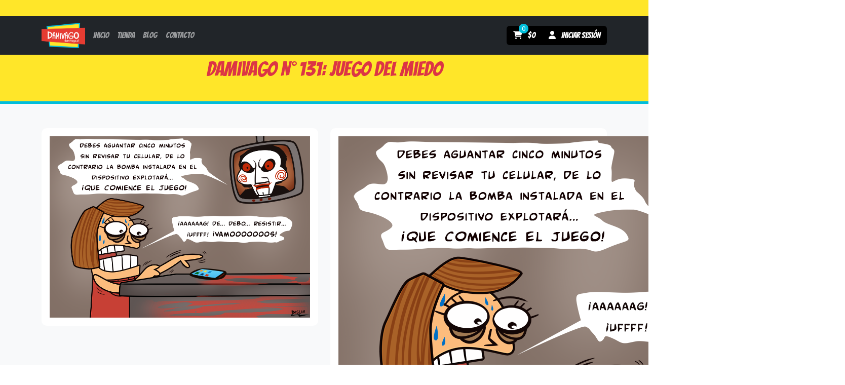

--- FILE ---
content_type: text/html; charset=UTF-8
request_url: https://damivago.cl/damivago-n-131-juego-del-miedo/
body_size: 9770
content:
<!doctype html>
<html lang="es">
<head>
	<meta charset="UTF-8">
	<meta name="viewport" content="width=device-width, initial-scale=1">
	<link rel="profile" href="https://gmpg.org/xfn/11">

	<title>Damivago N° 131: Juego del Miedo &#8211; Damivago</title>
<meta name='robots' content='max-image-preview:large' />
<link rel='dns-prefetch' href='//cdnjs.cloudflare.com' />
<link rel='dns-prefetch' href='//fonts.googleapis.com' />
<link rel="alternate" type="application/rss+xml" title="Damivago &raquo; Feed" href="https://damivago.cl/feed/" />
<link rel="alternate" type="application/rss+xml" title="Damivago &raquo; Feed de los comentarios" href="https://damivago.cl/comments/feed/" />
<link rel="alternate" type="application/rss+xml" title="Damivago &raquo; Comentario Damivago N° 131: Juego del Miedo del feed" href="https://damivago.cl/damivago-n-131-juego-del-miedo/feed/" />
<link rel="alternate" title="oEmbed (JSON)" type="application/json+oembed" href="https://damivago.cl/wp-json/oembed/1.0/embed?url=https%3A%2F%2Fdamivago.cl%2Fdamivago-n-131-juego-del-miedo%2F" />
<link rel="alternate" title="oEmbed (XML)" type="text/xml+oembed" href="https://damivago.cl/wp-json/oembed/1.0/embed?url=https%3A%2F%2Fdamivago.cl%2Fdamivago-n-131-juego-del-miedo%2F&#038;format=xml" />
<style id='wp-img-auto-sizes-contain-inline-css'>
img:is([sizes=auto i],[sizes^="auto," i]){contain-intrinsic-size:3000px 1500px}
/*# sourceURL=wp-img-auto-sizes-contain-inline-css */
</style>
<style id='wp-emoji-styles-inline-css'>

	img.wp-smiley, img.emoji {
		display: inline !important;
		border: none !important;
		box-shadow: none !important;
		height: 1em !important;
		width: 1em !important;
		margin: 0 0.07em !important;
		vertical-align: -0.1em !important;
		background: none !important;
		padding: 0 !important;
	}
/*# sourceURL=wp-emoji-styles-inline-css */
</style>
<style id='wp-block-library-inline-css'>
:root{--wp-block-synced-color:#7a00df;--wp-block-synced-color--rgb:122,0,223;--wp-bound-block-color:var(--wp-block-synced-color);--wp-editor-canvas-background:#ddd;--wp-admin-theme-color:#007cba;--wp-admin-theme-color--rgb:0,124,186;--wp-admin-theme-color-darker-10:#006ba1;--wp-admin-theme-color-darker-10--rgb:0,107,160.5;--wp-admin-theme-color-darker-20:#005a87;--wp-admin-theme-color-darker-20--rgb:0,90,135;--wp-admin-border-width-focus:2px}@media (min-resolution:192dpi){:root{--wp-admin-border-width-focus:1.5px}}.wp-element-button{cursor:pointer}:root .has-very-light-gray-background-color{background-color:#eee}:root .has-very-dark-gray-background-color{background-color:#313131}:root .has-very-light-gray-color{color:#eee}:root .has-very-dark-gray-color{color:#313131}:root .has-vivid-green-cyan-to-vivid-cyan-blue-gradient-background{background:linear-gradient(135deg,#00d084,#0693e3)}:root .has-purple-crush-gradient-background{background:linear-gradient(135deg,#34e2e4,#4721fb 50%,#ab1dfe)}:root .has-hazy-dawn-gradient-background{background:linear-gradient(135deg,#faaca8,#dad0ec)}:root .has-subdued-olive-gradient-background{background:linear-gradient(135deg,#fafae1,#67a671)}:root .has-atomic-cream-gradient-background{background:linear-gradient(135deg,#fdd79a,#004a59)}:root .has-nightshade-gradient-background{background:linear-gradient(135deg,#330968,#31cdcf)}:root .has-midnight-gradient-background{background:linear-gradient(135deg,#020381,#2874fc)}:root{--wp--preset--font-size--normal:16px;--wp--preset--font-size--huge:42px}.has-regular-font-size{font-size:1em}.has-larger-font-size{font-size:2.625em}.has-normal-font-size{font-size:var(--wp--preset--font-size--normal)}.has-huge-font-size{font-size:var(--wp--preset--font-size--huge)}.has-text-align-center{text-align:center}.has-text-align-left{text-align:left}.has-text-align-right{text-align:right}.has-fit-text{white-space:nowrap!important}#end-resizable-editor-section{display:none}.aligncenter{clear:both}.items-justified-left{justify-content:flex-start}.items-justified-center{justify-content:center}.items-justified-right{justify-content:flex-end}.items-justified-space-between{justify-content:space-between}.screen-reader-text{border:0;clip-path:inset(50%);height:1px;margin:-1px;overflow:hidden;padding:0;position:absolute;width:1px;word-wrap:normal!important}.screen-reader-text:focus{background-color:#ddd;clip-path:none;color:#444;display:block;font-size:1em;height:auto;left:5px;line-height:normal;padding:15px 23px 14px;text-decoration:none;top:5px;width:auto;z-index:100000}html :where(.has-border-color){border-style:solid}html :where([style*=border-top-color]){border-top-style:solid}html :where([style*=border-right-color]){border-right-style:solid}html :where([style*=border-bottom-color]){border-bottom-style:solid}html :where([style*=border-left-color]){border-left-style:solid}html :where([style*=border-width]){border-style:solid}html :where([style*=border-top-width]){border-top-style:solid}html :where([style*=border-right-width]){border-right-style:solid}html :where([style*=border-bottom-width]){border-bottom-style:solid}html :where([style*=border-left-width]){border-left-style:solid}html :where(img[class*=wp-image-]){height:auto;max-width:100%}:where(figure){margin:0 0 1em}html :where(.is-position-sticky){--wp-admin--admin-bar--position-offset:var(--wp-admin--admin-bar--height,0px)}@media screen and (max-width:600px){html :where(.is-position-sticky){--wp-admin--admin-bar--position-offset:0px}}

/*# sourceURL=wp-block-library-inline-css */
</style><link rel='stylesheet' id='wc-blocks-style-css' href='https://damivago.cl/wp-content/plugins/woocommerce/assets/client/blocks/wc-blocks.css?ver=wc-10.4.3' media='all' />
<style id='global-styles-inline-css'>
:root{--wp--preset--aspect-ratio--square: 1;--wp--preset--aspect-ratio--4-3: 4/3;--wp--preset--aspect-ratio--3-4: 3/4;--wp--preset--aspect-ratio--3-2: 3/2;--wp--preset--aspect-ratio--2-3: 2/3;--wp--preset--aspect-ratio--16-9: 16/9;--wp--preset--aspect-ratio--9-16: 9/16;--wp--preset--color--black: #000000;--wp--preset--color--cyan-bluish-gray: #abb8c3;--wp--preset--color--white: #ffffff;--wp--preset--color--pale-pink: #f78da7;--wp--preset--color--vivid-red: #cf2e2e;--wp--preset--color--luminous-vivid-orange: #ff6900;--wp--preset--color--luminous-vivid-amber: #fcb900;--wp--preset--color--light-green-cyan: #7bdcb5;--wp--preset--color--vivid-green-cyan: #00d084;--wp--preset--color--pale-cyan-blue: #8ed1fc;--wp--preset--color--vivid-cyan-blue: #0693e3;--wp--preset--color--vivid-purple: #9b51e0;--wp--preset--gradient--vivid-cyan-blue-to-vivid-purple: linear-gradient(135deg,rgb(6,147,227) 0%,rgb(155,81,224) 100%);--wp--preset--gradient--light-green-cyan-to-vivid-green-cyan: linear-gradient(135deg,rgb(122,220,180) 0%,rgb(0,208,130) 100%);--wp--preset--gradient--luminous-vivid-amber-to-luminous-vivid-orange: linear-gradient(135deg,rgb(252,185,0) 0%,rgb(255,105,0) 100%);--wp--preset--gradient--luminous-vivid-orange-to-vivid-red: linear-gradient(135deg,rgb(255,105,0) 0%,rgb(207,46,46) 100%);--wp--preset--gradient--very-light-gray-to-cyan-bluish-gray: linear-gradient(135deg,rgb(238,238,238) 0%,rgb(169,184,195) 100%);--wp--preset--gradient--cool-to-warm-spectrum: linear-gradient(135deg,rgb(74,234,220) 0%,rgb(151,120,209) 20%,rgb(207,42,186) 40%,rgb(238,44,130) 60%,rgb(251,105,98) 80%,rgb(254,248,76) 100%);--wp--preset--gradient--blush-light-purple: linear-gradient(135deg,rgb(255,206,236) 0%,rgb(152,150,240) 100%);--wp--preset--gradient--blush-bordeaux: linear-gradient(135deg,rgb(254,205,165) 0%,rgb(254,45,45) 50%,rgb(107,0,62) 100%);--wp--preset--gradient--luminous-dusk: linear-gradient(135deg,rgb(255,203,112) 0%,rgb(199,81,192) 50%,rgb(65,88,208) 100%);--wp--preset--gradient--pale-ocean: linear-gradient(135deg,rgb(255,245,203) 0%,rgb(182,227,212) 50%,rgb(51,167,181) 100%);--wp--preset--gradient--electric-grass: linear-gradient(135deg,rgb(202,248,128) 0%,rgb(113,206,126) 100%);--wp--preset--gradient--midnight: linear-gradient(135deg,rgb(2,3,129) 0%,rgb(40,116,252) 100%);--wp--preset--font-size--small: 13px;--wp--preset--font-size--medium: 20px;--wp--preset--font-size--large: 36px;--wp--preset--font-size--x-large: 42px;--wp--preset--spacing--20: 0.44rem;--wp--preset--spacing--30: 0.67rem;--wp--preset--spacing--40: 1rem;--wp--preset--spacing--50: 1.5rem;--wp--preset--spacing--60: 2.25rem;--wp--preset--spacing--70: 3.38rem;--wp--preset--spacing--80: 5.06rem;--wp--preset--shadow--natural: 6px 6px 9px rgba(0, 0, 0, 0.2);--wp--preset--shadow--deep: 12px 12px 50px rgba(0, 0, 0, 0.4);--wp--preset--shadow--sharp: 6px 6px 0px rgba(0, 0, 0, 0.2);--wp--preset--shadow--outlined: 6px 6px 0px -3px rgb(255, 255, 255), 6px 6px rgb(0, 0, 0);--wp--preset--shadow--crisp: 6px 6px 0px rgb(0, 0, 0);}:where(.is-layout-flex){gap: 0.5em;}:where(.is-layout-grid){gap: 0.5em;}body .is-layout-flex{display: flex;}.is-layout-flex{flex-wrap: wrap;align-items: center;}.is-layout-flex > :is(*, div){margin: 0;}body .is-layout-grid{display: grid;}.is-layout-grid > :is(*, div){margin: 0;}:where(.wp-block-columns.is-layout-flex){gap: 2em;}:where(.wp-block-columns.is-layout-grid){gap: 2em;}:where(.wp-block-post-template.is-layout-flex){gap: 1.25em;}:where(.wp-block-post-template.is-layout-grid){gap: 1.25em;}.has-black-color{color: var(--wp--preset--color--black) !important;}.has-cyan-bluish-gray-color{color: var(--wp--preset--color--cyan-bluish-gray) !important;}.has-white-color{color: var(--wp--preset--color--white) !important;}.has-pale-pink-color{color: var(--wp--preset--color--pale-pink) !important;}.has-vivid-red-color{color: var(--wp--preset--color--vivid-red) !important;}.has-luminous-vivid-orange-color{color: var(--wp--preset--color--luminous-vivid-orange) !important;}.has-luminous-vivid-amber-color{color: var(--wp--preset--color--luminous-vivid-amber) !important;}.has-light-green-cyan-color{color: var(--wp--preset--color--light-green-cyan) !important;}.has-vivid-green-cyan-color{color: var(--wp--preset--color--vivid-green-cyan) !important;}.has-pale-cyan-blue-color{color: var(--wp--preset--color--pale-cyan-blue) !important;}.has-vivid-cyan-blue-color{color: var(--wp--preset--color--vivid-cyan-blue) !important;}.has-vivid-purple-color{color: var(--wp--preset--color--vivid-purple) !important;}.has-black-background-color{background-color: var(--wp--preset--color--black) !important;}.has-cyan-bluish-gray-background-color{background-color: var(--wp--preset--color--cyan-bluish-gray) !important;}.has-white-background-color{background-color: var(--wp--preset--color--white) !important;}.has-pale-pink-background-color{background-color: var(--wp--preset--color--pale-pink) !important;}.has-vivid-red-background-color{background-color: var(--wp--preset--color--vivid-red) !important;}.has-luminous-vivid-orange-background-color{background-color: var(--wp--preset--color--luminous-vivid-orange) !important;}.has-luminous-vivid-amber-background-color{background-color: var(--wp--preset--color--luminous-vivid-amber) !important;}.has-light-green-cyan-background-color{background-color: var(--wp--preset--color--light-green-cyan) !important;}.has-vivid-green-cyan-background-color{background-color: var(--wp--preset--color--vivid-green-cyan) !important;}.has-pale-cyan-blue-background-color{background-color: var(--wp--preset--color--pale-cyan-blue) !important;}.has-vivid-cyan-blue-background-color{background-color: var(--wp--preset--color--vivid-cyan-blue) !important;}.has-vivid-purple-background-color{background-color: var(--wp--preset--color--vivid-purple) !important;}.has-black-border-color{border-color: var(--wp--preset--color--black) !important;}.has-cyan-bluish-gray-border-color{border-color: var(--wp--preset--color--cyan-bluish-gray) !important;}.has-white-border-color{border-color: var(--wp--preset--color--white) !important;}.has-pale-pink-border-color{border-color: var(--wp--preset--color--pale-pink) !important;}.has-vivid-red-border-color{border-color: var(--wp--preset--color--vivid-red) !important;}.has-luminous-vivid-orange-border-color{border-color: var(--wp--preset--color--luminous-vivid-orange) !important;}.has-luminous-vivid-amber-border-color{border-color: var(--wp--preset--color--luminous-vivid-amber) !important;}.has-light-green-cyan-border-color{border-color: var(--wp--preset--color--light-green-cyan) !important;}.has-vivid-green-cyan-border-color{border-color: var(--wp--preset--color--vivid-green-cyan) !important;}.has-pale-cyan-blue-border-color{border-color: var(--wp--preset--color--pale-cyan-blue) !important;}.has-vivid-cyan-blue-border-color{border-color: var(--wp--preset--color--vivid-cyan-blue) !important;}.has-vivid-purple-border-color{border-color: var(--wp--preset--color--vivid-purple) !important;}.has-vivid-cyan-blue-to-vivid-purple-gradient-background{background: var(--wp--preset--gradient--vivid-cyan-blue-to-vivid-purple) !important;}.has-light-green-cyan-to-vivid-green-cyan-gradient-background{background: var(--wp--preset--gradient--light-green-cyan-to-vivid-green-cyan) !important;}.has-luminous-vivid-amber-to-luminous-vivid-orange-gradient-background{background: var(--wp--preset--gradient--luminous-vivid-amber-to-luminous-vivid-orange) !important;}.has-luminous-vivid-orange-to-vivid-red-gradient-background{background: var(--wp--preset--gradient--luminous-vivid-orange-to-vivid-red) !important;}.has-very-light-gray-to-cyan-bluish-gray-gradient-background{background: var(--wp--preset--gradient--very-light-gray-to-cyan-bluish-gray) !important;}.has-cool-to-warm-spectrum-gradient-background{background: var(--wp--preset--gradient--cool-to-warm-spectrum) !important;}.has-blush-light-purple-gradient-background{background: var(--wp--preset--gradient--blush-light-purple) !important;}.has-blush-bordeaux-gradient-background{background: var(--wp--preset--gradient--blush-bordeaux) !important;}.has-luminous-dusk-gradient-background{background: var(--wp--preset--gradient--luminous-dusk) !important;}.has-pale-ocean-gradient-background{background: var(--wp--preset--gradient--pale-ocean) !important;}.has-electric-grass-gradient-background{background: var(--wp--preset--gradient--electric-grass) !important;}.has-midnight-gradient-background{background: var(--wp--preset--gradient--midnight) !important;}.has-small-font-size{font-size: var(--wp--preset--font-size--small) !important;}.has-medium-font-size{font-size: var(--wp--preset--font-size--medium) !important;}.has-large-font-size{font-size: var(--wp--preset--font-size--large) !important;}.has-x-large-font-size{font-size: var(--wp--preset--font-size--x-large) !important;}
/*# sourceURL=global-styles-inline-css */
</style>

<style id='classic-theme-styles-inline-css'>
/*! This file is auto-generated */
.wp-block-button__link{color:#fff;background-color:#32373c;border-radius:9999px;box-shadow:none;text-decoration:none;padding:calc(.667em + 2px) calc(1.333em + 2px);font-size:1.125em}.wp-block-file__button{background:#32373c;color:#fff;text-decoration:none}
/*# sourceURL=/wp-includes/css/classic-themes.min.css */
</style>
<link rel='stylesheet' id='contact-form-7-css' href='https://damivago.cl/wp-content/plugins/contact-form-7/includes/css/styles.css?ver=6.1.4' media='all' />
<link rel='stylesheet' id='woocommerce-layout-css' href='https://damivago.cl/wp-content/plugins/woocommerce/assets/css/woocommerce-layout.css?ver=10.4.3' media='all' />
<link rel='stylesheet' id='woocommerce-smallscreen-css' href='https://damivago.cl/wp-content/plugins/woocommerce/assets/css/woocommerce-smallscreen.css?ver=10.4.3' media='only screen and (max-width: 768px)' />
<link rel='stylesheet' id='woocommerce-general-css' href='https://damivago.cl/wp-content/plugins/woocommerce/assets/css/woocommerce.css?ver=10.4.3' media='all' />
<style id='woocommerce-inline-inline-css'>
.woocommerce form .form-row .required { visibility: visible; }
/*# sourceURL=woocommerce-inline-inline-css */
</style>
<link rel='stylesheet' id='enviaPublicStylesheet-css' href='https://damivago.cl/wp-content/plugins/shipping-system-live-rates-fulfillment-envia/public/css/envia-shipping-public.css?ver=1.5' media='' />
<link rel='stylesheet' id='dgwt-wcas-style-css' href='https://damivago.cl/wp-content/plugins/ajax-search-for-woocommerce/assets/css/style.min.css?ver=1.32.0' media='all' />
<link rel='stylesheet' id='damivago-style-css' href='https://damivago.cl/wp-content/themes/damivago/style.css?ver=1.0.27' media='all' />
<link rel='stylesheet' id='damivago-bootstrap-css' href='https://cdnjs.cloudflare.com/ajax/libs/twitter-bootstrap/5.3.2/css/bootstrap.min.css?ver=1.0.27' media='all' />
<link rel='stylesheet' id='damivago-fontawesome-css' href='https://cdnjs.cloudflare.com/ajax/libs/font-awesome/6.4.2/css/all.min.css?ver=1.0.27' media='all' />
<link rel='stylesheet' id='damivago-bangers-google-font-css' href='https://fonts.googleapis.com/css2?family=Bangers&#038;display=swap&#038;ver=1.0.27' media='all' />
<link rel='stylesheet' id='damivago-open-sans-google-font-css' href='https://fonts.googleapis.com/css2?family=Open+Sans%3Aital%2Cwght%400%2C300%3B0%2C400%3B0%2C500%3B0%2C600%3B0%2C700%3B0%2C800%3B1%2C300%3B1%2C400%3B1%2C500%3B1%2C600%3B1%2C700%3B1%2C800&#038;display=swap&#038;ver=1.0.27' media='all' />
<link rel='stylesheet' id='damivago-lightslider-css' href='https://cdnjs.cloudflare.com/ajax/libs/lightslider/1.1.6/css/lightslider.min.css?ver=1.0.27' media='all' />
<link rel='stylesheet' id='damivago-lightgallery-css' href='https://cdnjs.cloudflare.com/ajax/libs/lightgallery/1.6.12/css/lightgallery.min.css?ver=1.0.27' media='all' />
<link rel='stylesheet' id='damivago-slick-style-css' href='https://cdnjs.cloudflare.com/ajax/libs/slick-carousel/1.9.0/slick.min.css?ver=1.0.27' media='all' />
<link rel='stylesheet' id='damivago-slick-theme-css' href='https://cdnjs.cloudflare.com/ajax/libs/slick-carousel/1.9.0/slick-theme.min.css?ver=1.0.27' media='all' />
<script src="https://damivago.cl/wp-includes/js/jquery/jquery.min.js?ver=3.7.1" id="jquery-core-js"></script>
<script src="https://damivago.cl/wp-includes/js/jquery/jquery-migrate.min.js?ver=3.4.1" id="jquery-migrate-js"></script>
<script src="https://damivago.cl/wp-content/plugins/woocommerce/assets/js/jquery-blockui/jquery.blockUI.min.js?ver=2.7.0-wc.10.4.3" id="wc-jquery-blockui-js" defer data-wp-strategy="defer"></script>
<script id="wc-add-to-cart-js-extra">
var wc_add_to_cart_params = {"ajax_url":"/wp-admin/admin-ajax.php","wc_ajax_url":"/?wc-ajax=%%endpoint%%","i18n_view_cart":"Ver carrito","cart_url":"https://damivago.cl/carrito/","is_cart":"","cart_redirect_after_add":"no"};
//# sourceURL=wc-add-to-cart-js-extra
</script>
<script src="https://damivago.cl/wp-content/plugins/woocommerce/assets/js/frontend/add-to-cart.min.js?ver=10.4.3" id="wc-add-to-cart-js" defer data-wp-strategy="defer"></script>
<script src="https://damivago.cl/wp-content/plugins/woocommerce/assets/js/js-cookie/js.cookie.min.js?ver=2.1.4-wc.10.4.3" id="wc-js-cookie-js" defer data-wp-strategy="defer"></script>
<script id="woocommerce-js-extra">
var woocommerce_params = {"ajax_url":"/wp-admin/admin-ajax.php","wc_ajax_url":"/?wc-ajax=%%endpoint%%","i18n_password_show":"Mostrar contrase\u00f1a","i18n_password_hide":"Ocultar contrase\u00f1a"};
//# sourceURL=woocommerce-js-extra
</script>
<script src="https://damivago.cl/wp-content/plugins/woocommerce/assets/js/frontend/woocommerce.min.js?ver=10.4.3" id="woocommerce-js" defer data-wp-strategy="defer"></script>
<link rel="https://api.w.org/" href="https://damivago.cl/wp-json/" /><link rel="alternate" title="JSON" type="application/json" href="https://damivago.cl/wp-json/wp/v2/posts/3000" /><link rel="EditURI" type="application/rsd+xml" title="RSD" href="https://damivago.cl/xmlrpc.php?rsd" />
<meta name="generator" content="WordPress 6.9" />
<meta name="generator" content="WooCommerce 10.4.3" />
<link rel="canonical" href="https://damivago.cl/damivago-n-131-juego-del-miedo/" />
<link rel='shortlink' href='https://damivago.cl/?p=3000' />
		<style>
			.dgwt-wcas-ico-magnifier,.dgwt-wcas-ico-magnifier-handler{max-width:20px}.dgwt-wcas-search-wrapp{max-width:600px}		</style>
		<link rel="pingback" href="https://damivago.cl/xmlrpc.php">	<noscript><style>.woocommerce-product-gallery{ opacity: 1 !important; }</style></noscript>
			<style type="text/css">
					.site-title,
			.site-description {
				position: absolute;
				clip: rect(1px, 1px, 1px, 1px);
				}
					</style>
		<link rel="icon" href="https://damivago.cl/wp-content/uploads/2025/03/cropped-LOGO-OP1-32x32.png" sizes="32x32" />
<link rel="icon" href="https://damivago.cl/wp-content/uploads/2025/03/cropped-LOGO-OP1-192x192.png" sizes="192x192" />
<link rel="apple-touch-icon" href="https://damivago.cl/wp-content/uploads/2025/03/cropped-LOGO-OP1-180x180.png" />
<meta name="msapplication-TileImage" content="https://damivago.cl/wp-content/uploads/2025/03/cropped-LOGO-OP1-270x270.png" />
</head>

<body class="wp-singular post-template-default single single-post postid-3000 single-format-standard wp-custom-logo wp-theme-damivago theme-damivago woocommerce-no-js woocommerce-active">
<div id="page" class="site bg-light font-open-sans">
	<a class="skip-link screen-reader-text" href="#primary">Skip to content</a>

	<header id="masthead" class="site-header bg-dark font-bangers fixed-top">
		<nav class="navbar navbar-expand-lg navbar-dark">
			<div class="container">
								<a class="navbar-brand me-0 me-lg-2" href="https://damivago.cl/" rel="home">
					<img src="https://damivago.cl/wp-content/uploads/2023/10/damivago.png" alt="Damivago - Comics no aptos para amargados" title="Damivago - Comics no aptos para amargados">
				</a>
				<ul class="navbar-nav rounded d-flex justify-content-center flex-row align-items-center bg-black d-lg-none mobile-quick">
					<li>
								<a class="cart-contents btn text-white position-relative" href="https://damivago.cl/carrito/" title="View your shopping cart">
						<i class="fas fa-shopping-cart"></i>
			<span class="amount ms-2">&#036;0</span>
			<span class="count position-absolute font-open-sans">0</span>
		</a>
							</li>
					<li>
						<a href="https://damivago.cl/mi-cuenta/" class="btn text-white">
							<i class="fas fa-user me-2"></i>
															<span>Iniciar sesión</span>
													</a>
					</li>
				</ul>
				<button class="navbar-toggler" type="button" data-bs-toggle="collapse" data-bs-target="#headerNavbar" aria-controls="headerNavbar" aria-expanded="false" aria-label="Toggle navigation">
					<span class="navbar-toggler-icon"></span>
				</button>

				<div class="collapse navbar-collapse d-lg-flex justify-content-lg-between" id="headerNavbar">
					<ul id="menu-cabecera" class="navbar-nav me-auto mb-2 mb-lg-0" itemscope itemtype="http://www.schema.org/SiteNavigationElement"><li  id="menu-item-37" class="menu-item menu-item-type-post_type menu-item-object-page menu-item-home menu-item-37 nav-item"><a itemprop="url" href="https://damivago.cl/" class="nav-link"><span itemprop="name">Inicio</span></a></li>
<li  id="menu-item-30" class="menu-item menu-item-type-post_type menu-item-object-page menu-item-30 nav-item"><a itemprop="url" href="https://damivago.cl/tienda/" class="nav-link"><span itemprop="name">Tienda</span></a></li>
<li  id="menu-item-34" class="menu-item menu-item-type-post_type menu-item-object-page current_page_parent menu-item-34 nav-item"><a itemprop="url" href="https://damivago.cl/blog/" class="nav-link"><span itemprop="name">Blog</span></a></li>
<li  id="menu-item-23" class="menu-item menu-item-type-post_type menu-item-object-page menu-item-23 nav-item"><a itemprop="url" href="https://damivago.cl/contacto/" class="nav-link"><span itemprop="name">Contacto</span></a></li>
</ul>
					<ul class="navbar-nav bg-black rounded d-none d-lg-flex">
						<li>
									<a class="cart-contents btn text-white position-relative" href="https://damivago.cl/carrito/" title="View your shopping cart">
						<i class="fas fa-shopping-cart"></i>
			<span class="amount ms-2">&#036;0</span>
			<span class="count position-absolute font-open-sans">0</span>
		</a>
								</li>
						<li>
							<a href="https://damivago.cl/mi-cuenta/" class="btn text-white">
								<i class="fas fa-user me-2"></i>
																	<span>Iniciar sesión</span>
															</a>
						</li>
					</ul>
				</div>
			</div>
		</nav>
	</header><!-- #masthead -->

	<main id="primary" class="site-main">
		
			
	<article id="post-3000" class="post-3000 post type-post status-publish format-standard has-post-thumbnail hentry category-blog tag-adiccion tag-celular tag-humor tag-humor-grafico tag-ilustraciones tag-juego-del-mierdo tag-peliculas-saw tag-saga-saw tag-saw tag-tecnologia tag-vinetas tag-whatsapp">
		<header class="entry-header mb-5">
			<h1 class="entry-title font-bangers text-center text-danger">Damivago N° 131: Juego del Miedo</h1>		</header><!-- .entry-header -->

		<div class="container">
			<div class="row">
									<div class="col-lg-6">
						<div class="image">
							<img src="https://damivago.cl/wp-content/uploads/2020/04/JuegoDelMiedo.png" alt="Damivago N° 131: Juego del Miedo" class="w-100" />
						</div>
					</div>

					<div class="col-lg-6">
						<div class="content">
							<p><img fetchpriority="high" decoding="async" class="aligncenter size-full wp-image-4447" title="Nueva Viñeta: Juego del Miedo" src="https://damivago.cl/wp-content/uploads/2020/04/JuegoDelMiedo.png" alt="" width="1000" height="697" /></p>
						</div>
					</div>
							</div>
		</div>
	</article><!-- #post-3000 -->

			<div class="container">
				
	<nav class="navigation post-navigation" aria-label="Entradas">
		<h2 class="screen-reader-text">Navegación de entradas</h2>
		<div class="nav-links"><div class="nav-previous"><a href="https://damivago.cl/ilustraciones-para-el-libro-pintando-aprendo-mineria/" rel="prev"><span class="nav-subtitle">Publicación anterior</span> <span class="nav-title"></span></a></div><div class="nav-next"><a href="https://damivago.cl/damivago-n-132-soberania-maritima/" rel="next"><span class="nav-subtitle">Publicación siguiente</span> <span class="nav-title"></span></a></div></div>
	</nav>			</div>

			
			</main><!-- #main -->


		<footer id="colophon" class="site-footer bg-dark py-5">
			<div class="container">
				<div class="row">
					<div class="col-lg-4">
						<div class="widget">
							<h4 class="font-bangers text-white">Damivago</h4>
							<ul id = "menu-corporativo" class = "list-unstyled" itemscope itemtype="http://www.schema.org/SiteNavigationElement"><li id="menu-item-39" class="menu-item menu-item-type-post_type menu-item-object-page menu-item-home menu-item-39"><a href="https://damivago.cl/">Inicio</a></li>
<li id="menu-item-45" class="menu-item menu-item-type-post_type menu-item-object-page menu-item-45"><a href="https://damivago.cl/daslav-vladilo/">Acerca del Autor</a></li>
<li id="menu-item-40" class="menu-item menu-item-type-post_type menu-item-object-page current_page_parent menu-item-40"><a href="https://damivago.cl/blog/">Blog</a></li>
<li id="menu-item-41" class="menu-item menu-item-type-post_type menu-item-object-page menu-item-41"><a href="https://damivago.cl/contacto/">Contacto</a></li>
</ul>						</div>
					</div>
					<div class="col-lg-4">
						<div class="widget">
							<h4 class="font-bangers text-white">Tienda</h4>
							<ul id = "menu-tienda" class = "list-unstyled" itemscope itemtype="http://www.schema.org/SiteNavigationElement"><li id="menu-item-47" class="menu-item menu-item-type-post_type menu-item-object-page menu-item-47"><a href="https://damivago.cl/tienda/">Tienda</a></li>
<li id="menu-item-48" class="menu-item menu-item-type-post_type menu-item-object-page menu-item-48"><a href="https://damivago.cl/carrito/">Carrito</a></li>
<li id="menu-item-49" class="menu-item menu-item-type-post_type menu-item-object-page menu-item-49"><a href="https://damivago.cl/mi-cuenta/">Mi cuenta</a></li>
<li id="menu-item-50" class="menu-item menu-item-type-post_type menu-item-object-page menu-item-50"><a href="https://damivago.cl/finalizar-compra/">Finalizar compra</a></li>
</ul>						</div>
					</div>
					<div class="col-lg-4">
						<div class="widget">
							<h4 class="font-bangers text-white">Contacto</h4>
							<ul class="list-unstyled">
																	<li><a href="https://api.whatsapp.com/send?phone=56997994650&text=Hola,%20te%20escribo%20desde%20tu%20sitio%20web" class="text-decoration-none"><i class="fab fa-whatsapp me-2"></i><span>+56997994650</span></a></li>
																																	<li><a href="/cdn-cgi/l/email-protection#7115101c180710161e5f1e17181218101d31161c10181d5f121e1c" class="text-decoration-none"><i class="fas fa-envelope me-2"></i><span><span class="__cf_email__" data-cfemail="bfdbded2d6c9ded8d091d0d9d6dcd6ded3ffd8d2ded6d391dcd0d2">[email&#160;protected]</span></span></a></li>
								
															</ul>
						</div>
					</div>
					<div class="col-lg-12">
						<div class="widget">
							<ul class="list-unstyled d-flex justify-content-center">
								<li><a href="https://www.facebook.com/Damivago/" class="btn"><i class="fab fa-facebook social"></i></a></li>
								<li><a href="https://twitter.com/Damivago" class="btn"><i class="fab fa-x-twitter social"></i></a></li>
								<li><a href="https://www.instagram.com/damivago/" class="btn"><i class="fab fa-instagram social"></i></a></li>
								<li><a href="https://www.youtube.com/channel/UCh2St76V8UsylK5uuBKzn0Q" class="btn"><i class="fab fa-youtube social"></i></a></li>
							</ul>
						</div>
					</div>
				</div>
			</div>
		</footer><!-- #colophon -->

		<section id="copyright" class="py-4 bg-danger">
			<div class="container">
				<div class="row">
					<div class="col-lg-9">
						<p class="mb-0 text-center text-lg-start text-white">&copy;2026 Damivago - Derechos reservados. Prohibida la reproduccción total o parcial de este sitio (Ley 17.336)</p>
					</div>
					<div class="col-lg-3">
						<p class="mb-0 text-center text-lg-end"><a href="https://carlosroman.xyz" class="text-white text-decoration-none">Desarrollado por Carlos Román</a></p>
					</div>
				</div>
			</div>
		</section>
</div><!-- #page -->

<script data-cfasync="false" src="/cdn-cgi/scripts/5c5dd728/cloudflare-static/email-decode.min.js"></script><script type="speculationrules">
{"prefetch":[{"source":"document","where":{"and":[{"href_matches":"/*"},{"not":{"href_matches":["/wp-*.php","/wp-admin/*","/wp-content/uploads/*","/wp-content/*","/wp-content/plugins/*","/wp-content/themes/damivago/*","/*\\?(.+)"]}},{"not":{"selector_matches":"a[rel~=\"nofollow\"]"}},{"not":{"selector_matches":".no-prefetch, .no-prefetch a"}}]},"eagerness":"conservative"}]}
</script>
	<script>
		(function () {
			var c = document.body.className;
			c = c.replace(/woocommerce-no-js/, 'woocommerce-js');
			document.body.className = c;
		})();
	</script>
	<script src="https://damivago.cl/wp-includes/js/dist/hooks.min.js?ver=dd5603f07f9220ed27f1" id="wp-hooks-js"></script>
<script src="https://damivago.cl/wp-includes/js/dist/i18n.min.js?ver=c26c3dc7bed366793375" id="wp-i18n-js"></script>
<script id="wp-i18n-js-after">
wp.i18n.setLocaleData( { 'text direction\u0004ltr': [ 'ltr' ] } );
//# sourceURL=wp-i18n-js-after
</script>
<script src="https://damivago.cl/wp-content/plugins/contact-form-7/includes/swv/js/index.js?ver=6.1.4" id="swv-js"></script>
<script id="contact-form-7-js-translations">
( function( domain, translations ) {
	var localeData = translations.locale_data[ domain ] || translations.locale_data.messages;
	localeData[""].domain = domain;
	wp.i18n.setLocaleData( localeData, domain );
} )( "contact-form-7", {"translation-revision-date":"2025-12-01 15:45:40+0000","generator":"GlotPress\/4.0.3","domain":"messages","locale_data":{"messages":{"":{"domain":"messages","plural-forms":"nplurals=2; plural=n != 1;","lang":"es"},"This contact form is placed in the wrong place.":["Este formulario de contacto est\u00e1 situado en el lugar incorrecto."],"Error:":["Error:"]}},"comment":{"reference":"includes\/js\/index.js"}} );
//# sourceURL=contact-form-7-js-translations
</script>
<script id="contact-form-7-js-before">
var wpcf7 = {
    "api": {
        "root": "https:\/\/damivago.cl\/wp-json\/",
        "namespace": "contact-form-7\/v1"
    },
    "cached": 1
};
//# sourceURL=contact-form-7-js-before
</script>
<script src="https://damivago.cl/wp-content/plugins/contact-form-7/includes/js/index.js?ver=6.1.4" id="contact-form-7-js"></script>
<script src="https://cdnjs.cloudflare.com/ajax/libs/twitter-bootstrap/5.3.2/js/bootstrap.bundle.min.js?ver=1.0.27" id="damivago-bootstrap-js"></script>
<script src="https://cdnjs.cloudflare.com/ajax/libs/lightslider/1.1.6/js/lightslider.min.js?ver=1.0.27" id="damivago-lightslider-js"></script>
<script src="https://cdnjs.cloudflare.com/ajax/libs/lightgallery/1.6.12/js/lightgallery-all.min.js?ver=1.0.27" id="damivago-lightgallery-js"></script>
<script src="https://cdnjs.cloudflare.com/ajax/libs/slick-carousel/1.9.0/slick.min.js?ver=1.0.27" id="damivago-slick-carousel-js"></script>
<script src="https://damivago.cl/wp-content/themes/damivago/js/theme.js?ver=1.0.27" id="damivago-theme-js"></script>
<script src="https://damivago.cl/wp-includes/js/comment-reply.min.js?ver=6.9" id="comment-reply-js" async data-wp-strategy="async" fetchpriority="low"></script>
<script src="https://damivago.cl/wp-content/plugins/woocommerce/assets/js/sourcebuster/sourcebuster.min.js?ver=10.4.3" id="sourcebuster-js-js"></script>
<script id="wc-order-attribution-js-extra">
var wc_order_attribution = {"params":{"lifetime":1.0e-5,"session":30,"base64":false,"ajaxurl":"https://damivago.cl/wp-admin/admin-ajax.php","prefix":"wc_order_attribution_","allowTracking":true},"fields":{"source_type":"current.typ","referrer":"current_add.rf","utm_campaign":"current.cmp","utm_source":"current.src","utm_medium":"current.mdm","utm_content":"current.cnt","utm_id":"current.id","utm_term":"current.trm","utm_source_platform":"current.plt","utm_creative_format":"current.fmt","utm_marketing_tactic":"current.tct","session_entry":"current_add.ep","session_start_time":"current_add.fd","session_pages":"session.pgs","session_count":"udata.vst","user_agent":"udata.uag"}};
//# sourceURL=wc-order-attribution-js-extra
</script>
<script src="https://damivago.cl/wp-content/plugins/woocommerce/assets/js/frontend/order-attribution.min.js?ver=10.4.3" id="wc-order-attribution-js"></script>
<script id="wp-emoji-settings" type="application/json">
{"baseUrl":"https://s.w.org/images/core/emoji/17.0.2/72x72/","ext":".png","svgUrl":"https://s.w.org/images/core/emoji/17.0.2/svg/","svgExt":".svg","source":{"concatemoji":"https://damivago.cl/wp-includes/js/wp-emoji-release.min.js?ver=6.9"}}
</script>
<script type="module">
/*! This file is auto-generated */
const a=JSON.parse(document.getElementById("wp-emoji-settings").textContent),o=(window._wpemojiSettings=a,"wpEmojiSettingsSupports"),s=["flag","emoji"];function i(e){try{var t={supportTests:e,timestamp:(new Date).valueOf()};sessionStorage.setItem(o,JSON.stringify(t))}catch(e){}}function c(e,t,n){e.clearRect(0,0,e.canvas.width,e.canvas.height),e.fillText(t,0,0);t=new Uint32Array(e.getImageData(0,0,e.canvas.width,e.canvas.height).data);e.clearRect(0,0,e.canvas.width,e.canvas.height),e.fillText(n,0,0);const a=new Uint32Array(e.getImageData(0,0,e.canvas.width,e.canvas.height).data);return t.every((e,t)=>e===a[t])}function p(e,t){e.clearRect(0,0,e.canvas.width,e.canvas.height),e.fillText(t,0,0);var n=e.getImageData(16,16,1,1);for(let e=0;e<n.data.length;e++)if(0!==n.data[e])return!1;return!0}function u(e,t,n,a){switch(t){case"flag":return n(e,"\ud83c\udff3\ufe0f\u200d\u26a7\ufe0f","\ud83c\udff3\ufe0f\u200b\u26a7\ufe0f")?!1:!n(e,"\ud83c\udde8\ud83c\uddf6","\ud83c\udde8\u200b\ud83c\uddf6")&&!n(e,"\ud83c\udff4\udb40\udc67\udb40\udc62\udb40\udc65\udb40\udc6e\udb40\udc67\udb40\udc7f","\ud83c\udff4\u200b\udb40\udc67\u200b\udb40\udc62\u200b\udb40\udc65\u200b\udb40\udc6e\u200b\udb40\udc67\u200b\udb40\udc7f");case"emoji":return!a(e,"\ud83e\u1fac8")}return!1}function f(e,t,n,a){let r;const o=(r="undefined"!=typeof WorkerGlobalScope&&self instanceof WorkerGlobalScope?new OffscreenCanvas(300,150):document.createElement("canvas")).getContext("2d",{willReadFrequently:!0}),s=(o.textBaseline="top",o.font="600 32px Arial",{});return e.forEach(e=>{s[e]=t(o,e,n,a)}),s}function r(e){var t=document.createElement("script");t.src=e,t.defer=!0,document.head.appendChild(t)}a.supports={everything:!0,everythingExceptFlag:!0},new Promise(t=>{let n=function(){try{var e=JSON.parse(sessionStorage.getItem(o));if("object"==typeof e&&"number"==typeof e.timestamp&&(new Date).valueOf()<e.timestamp+604800&&"object"==typeof e.supportTests)return e.supportTests}catch(e){}return null}();if(!n){if("undefined"!=typeof Worker&&"undefined"!=typeof OffscreenCanvas&&"undefined"!=typeof URL&&URL.createObjectURL&&"undefined"!=typeof Blob)try{var e="postMessage("+f.toString()+"("+[JSON.stringify(s),u.toString(),c.toString(),p.toString()].join(",")+"));",a=new Blob([e],{type:"text/javascript"});const r=new Worker(URL.createObjectURL(a),{name:"wpTestEmojiSupports"});return void(r.onmessage=e=>{i(n=e.data),r.terminate(),t(n)})}catch(e){}i(n=f(s,u,c,p))}t(n)}).then(e=>{for(const n in e)a.supports[n]=e[n],a.supports.everything=a.supports.everything&&a.supports[n],"flag"!==n&&(a.supports.everythingExceptFlag=a.supports.everythingExceptFlag&&a.supports[n]);var t;a.supports.everythingExceptFlag=a.supports.everythingExceptFlag&&!a.supports.flag,a.supports.everything||((t=a.source||{}).concatemoji?r(t.concatemoji):t.wpemoji&&t.twemoji&&(r(t.twemoji),r(t.wpemoji)))});
//# sourceURL=https://damivago.cl/wp-includes/js/wp-emoji-loader.min.js
</script>

<script defer src="https://static.cloudflareinsights.com/beacon.min.js/vcd15cbe7772f49c399c6a5babf22c1241717689176015" integrity="sha512-ZpsOmlRQV6y907TI0dKBHq9Md29nnaEIPlkf84rnaERnq6zvWvPUqr2ft8M1aS28oN72PdrCzSjY4U6VaAw1EQ==" data-cf-beacon='{"version":"2024.11.0","token":"65e4811936814280bc485276ef2377c9","r":1,"server_timing":{"name":{"cfCacheStatus":true,"cfEdge":true,"cfExtPri":true,"cfL4":true,"cfOrigin":true,"cfSpeedBrain":true},"location_startswith":null}}' crossorigin="anonymous"></script>
</body>
</html>


--- FILE ---
content_type: text/css
request_url: https://damivago.cl/wp-content/themes/damivago/style.css?ver=1.0.27
body_size: 3542
content:
@charset "UTF-8";
/*!
Theme Name: Damivago
Theme URI: http://underscores.me/
Author: Carlos Román
Author URI: https://carlosroman.xyz
Description: Plantilla WordPress desarrollada para Damivago por Carlos Román
Version: 1.0.0
Tested up to: 5.4
Requires PHP: 5.6
License: GNU General Public License v2 or later
License URI: LICENSE
Text Domain: damivago
Tags: custom-background, custom-logo, custom-menu, featured-images, threaded-comments, translation-ready

This theme, like WordPress, is licensed under the GPL.
Use it to make something cool, have fun, and share what you've learned.

Damivago is based on Underscores https://underscores.me/, (C) 2012-2020 Automattic, Inc.
Underscores is distributed under the terms of the GNU GPL v2 or later.

Normalizing styles have been helped along thanks to the fine work of
Nicolas Gallagher and Jonathan Neal https://necolas.github.io/normalize.css/
*/
/* Theme styles
--------------------------------------------- */
/* Typography */
.font-bangers, .blog .navigation .nav-links .nav-previous a,
.blog .navigation .nav-links .nav-next a, .single.single-post .pdf a, .single.single-personaje .pdf a, .single.single-storyboard .pdf a, .single.single-ilustracion .pdf a, .single .navigation .nav-links .nav-previous a,
.single .navigation .nav-links .nav-next a, .widget .widget-title, .woocommerce h2,
.woocommerce-page h2, .woocommerce ul.products li.product .onsale,
.woocommerce-page ul.products li.product .onsale, .woocommerce ul.products li.product .button,
.woocommerce-page ul.products li.product .button, .woocommerce ul.products li.product .added_to_cart,
.woocommerce-page ul.products li.product .added_to_cart, .woocommerce nav.woocommerce-pagination ul li,
.woocommerce-page nav.woocommerce-pagination ul li, .woocommerce div.product p.price,
.woocommerce-page div.product p.price, .woocommerce div.product form.cart .button,
.woocommerce-page div.product form.cart .button, .woocommerce div.product .woocommerce-tabs .woocommerce-Tabs-panel h2,
.woocommerce-page div.product .woocommerce-tabs .woocommerce-Tabs-panel h2, .woocommerce div.product .related h2,
.woocommerce-page div.product .related h2, .woocommerce div.product .onsale,
.woocommerce-page div.product .onsale, .woocommerce .woocommerce-message .button,
.woocommerce-page .woocommerce-message .button, .woocommerce .cart-collaterals .cart_totals h2,
.woocommerce-page .cart-collaterals .cart_totals h2, .woocommerce .cart-collaterals .cart_totals a.checkout-button,
.woocommerce-page .cart-collaterals .cart_totals a.checkout-button, .woocommerce .woocommerce-billing-fields h3,
.woocommerce .woocommerce-shipping-fields h3,
.woocommerce .woocommerce-additional-fields h3,
.woocommerce-page .woocommerce-billing-fields h3,
.woocommerce-page .woocommerce-shipping-fields h3,
.woocommerce-page .woocommerce-additional-fields h3, .woocommerce form.checkout h3,
.woocommerce-page form.checkout h3, .woocommerce form .woocommerce-checkout-review-order .button,
.woocommerce-page form .woocommerce-checkout-review-order .button, .woocommerce form.woocommerce-form-login .button, .woocommerce form.woocommerce-form-register .button, .woocommerce form.woocommerce-ResetPassword .button,
.woocommerce-page form.woocommerce-form-login .button,
.woocommerce-page form.woocommerce-form-register .button,
.woocommerce-page form.woocommerce-ResetPassword .button, .woocommerce .woocommerce-notice .button,
.woocommerce-page .woocommerce-notice .button, .woocommerce .woocommerce-order h2,
.woocommerce-page .woocommerce-order h2, .woocommerce .woocommerce-MyAccount-content .woocommerce-order-details h2,
.woocommerce .woocommerce-MyAccount-content .woocommerce-customer-details h2,
.woocommerce-page .woocommerce-MyAccount-content .woocommerce-order-details h2,
.woocommerce-page .woocommerce-MyAccount-content .woocommerce-customer-details h2, .woocommerce .woocommerce-MyAccount-content .woocommerce-Addresses h3,
.woocommerce-page .woocommerce-MyAccount-content .woocommerce-Addresses h3, .woocommerce .woocommerce-MyAccount-content .button,
.woocommerce-page .woocommerce-MyAccount-content .button, .damivago-slider figure a {
	font-family: 'Bangers', cursive;
}

.font-open-sans, .woocommerce ul.products li.product h2,
.woocommerce-page ul.products li.product h2 {
	font-family: 'Open Sans', sans-serif;
}

/* Colors */
.bg-yellow {
	background-color: #ffe629;
}

.bg-calypso {
	background-color: #00bedb;
}

/* Header */
.admin-bar #masthead {
	top: 62px;
}

@media screen and (max-width: 600px) {
	.admin-bar #masthead {
		top: 46px;
	}
}

#masthead {
	top: 32px;
}

@media screen and (max-width: 768px) {
	#masthead {
		top: 0;
	}
}

#masthead .navbar .navbar-brand img {
	max-height: 100px;
	margin: -4em 0;
	z-index: 100;
	position: relative;
}

@media screen and (max-width: 1440px) {
	#masthead .navbar .navbar-brand img {
		max-height: 50px;
		margin: 0;
	}
}

#masthead .navbar .nav-item.active a {
	color: #ffe629;
}

#masthead .navbar .mobile-quick a {
	font-size: .8rem;
}

#masthead .count {
	background-color: #00bedb;
	border-radius: 50%;
	color: #fff;
	display: inline-block;
	font-size: 0.8em;
	width: 1.5em;
	height: 1.5em;
	top: -.4em;
	left: 1.8em;
}

/* Home */
#homeCarousel {
	border-bottom: #00bedb 5px solid;
}

#homeCarousel .blurred-bg {
	background-size: cover;
	background-position: center;
	background-repeat: no-repeat;
	filter: blur(300px);
}

@media screen and (max-width: 768px) {
	#homeCarousel .blurred-bg {
		filter: blur(200px);
	}
}

#homeCarousel .slide-container {
	height: 100vh;
}

#homeCarousel .slide-container img {
	max-height: 600px;
	z-index: 100;
	border: 10px solid #fff;
	border-radius: 10px;
	-webkit-box-shadow: 0px 0px 10px 0px rgba(0, 0, 0, 0.75);
	-moz-box-shadow: 0px 0px 10px 0px rgba(0, 0, 0, 0.75);
	box-shadow: 0px 0px 10px 0px rgba(0, 0, 0, 0.75);
}

@media screen and (max-width: 768px) {
	#homeCarousel .slide-container img {
		max-height: 200px;
	}
}

#news {
	border-bottom: #dc3545 5px solid;
}

#news .card .card-image {
	height: 300px;
	background-size: cover;
	background-position: center;
}

#news .card .card-body h5 {
	min-height: 48px;
}

#news .card .card-body .card-text {
	bottom: 15px;
	left: 15px;
}

#news .card .card-body .btn {
	bottom: 15px;
	right: 15px;
}

#articles {
	border-bottom: #00bedb 5px solid;
}

#articles .card .card-image {
	height: 300px;
	background-size: cover;
	background-position: center;
}

#articles .card .card-body h5 {
	min-height: 72px;
}

#articles .card .card-body .card-text {
	bottom: 15px;
	left: 15px;
}

#articles .card .card-body .btn {
	bottom: 15px;
	right: 15px;
}

#recentComics {
	border-bottom: #ffe629 5px solid;
}

#recentComics .card .card-img {
	opacity: .5;
	height: 300px;
	background-size: cover;
	background-position: center;
	transition: opacity .3s ease-in-out;
}

#recentComics .card:hover .card-img {
	opacity: 1;
}

#recentComics .card .btn {
	bottom: 15px;
	right: 15px;
}

#bestSellers,
#offers {
	border-bottom: #dc3545 5px solid;
}

#illustrations .card .card-img {
	opacity: .5;
	height: 300px;
	background-size: cover;
	background-position: center;
	transition: opacity .3s ease-in-out;
}

#illustrations .card:hover .card-img {
	opacity: 1;
}

#illustrations .card .btn {
	bottom: 15px;
	right: 15px;
}

/* Pages */
.page .entry-header {
	padding-top: 7em;
	padding-bottom: 2em;
	background-color: #ffe629;
	border-bottom: #00bedb 5px solid;
}

.page.page-template-template-contacto .image,
.page.page-template-template-contacto .content {
	padding: 1em;
	background-color: #fff;
	border-radius: 10px;
	margin-bottom: 3em;
}

/* Blog */
.blog .page-header {
	padding-top: 7em;
	padding-bottom: 2em;
	background-color: #ffe629;
	border-bottom: #00bedb 5px solid;
}

.blog .card .card-image {
	height: 300px;
	background-size: cover;
	background-position: center;
}

.blog .card .card-body h5 {
	min-height: 48px;
}

.blog .card .card-body .card-text {
	bottom: 15px;
	left: 15px;
}

.blog .card .card-body .btn {
	bottom: 15px;
	right: 15px;
}

.blog .navigation {
	padding: 1em;
	background-color: #fff;
	border-radius: 10px;
	margin-bottom: 3em;
}

.blog .navigation .nav-links {
	display: flex;
	justify-content: space-between;
	align-items: center;
}

.blog .navigation .nav-links .nav-previous a,
.blog .navigation .nav-links .nav-next a {
	background-color: #00bedb;
	color: #fff;
	letter-spacing: .1em;
	transition: .2s ease-in-out;
	text-decoration: none;
	padding: .3em 1em;
	border-radius: 50px;
	font-size: 1rem;
}

@media screen and (max-width: 468px) {
	.blog .navigation .nav-links .nav-previous a,
	.blog .navigation .nav-links .nav-next a {
		font-size: .8rem;
	}
}

.blog .navigation .nav-links .nav-previous a:hover,
.blog .navigation .nav-links .nav-next a:hover {
	background-color: #ffe629;
	color: #dc3545;
}

/* Single */
.single .entry-header {
	padding-top: 7em;
	padding-bottom: 2em;
	background-color: #ffe629;
	border-bottom: #00bedb 5px solid;
}

.single.single-post .image,
.single.single-post .content, .single.single-personaje .image,
.single.single-personaje .content, .single.single-storyboard .image,
.single.single-storyboard .content, .single.single-ilustracion .image,
.single.single-ilustracion .content {
	padding: 1em;
	background-color: #fff;
	border-radius: 10px;
	margin-bottom: 3em;
}

.single.single-post .pdf a, .single.single-personaje .pdf a, .single.single-storyboard .pdf a, .single.single-ilustracion .pdf a {
	background-color: #00bedb;
	color: #fff;
	letter-spacing: .1em;
	transition: .2s ease-in-out;
	text-decoration: none;
	padding: .3em 1em;
	border-radius: 50px;
	font-size: 1rem;
}

@media screen and (max-width: 468px) {
	.single.single-post .pdf a, .single.single-personaje .pdf a, .single.single-storyboard .pdf a, .single.single-ilustracion .pdf a {
		font-size: .8rem;
	}
}

.single.single-post .pdf a:hover, .single.single-personaje .pdf a:hover, .single.single-storyboard .pdf a:hover, .single.single-ilustracion .pdf a:hover {
	background-color: #ffe629;
	color: #dc3545;
}

.single.single-post .gallery, .single.single-personaje .gallery, .single.single-storyboard .gallery, .single.single-ilustracion .gallery {
	padding: 1em;
	background-color: #00bedb;
	border-radius: 10px;
	margin-bottom: 2em;
}

.single .navigation {
	padding: 1em;
	background-color: #fff;
	border-radius: 10px;
	margin-bottom: 3em;
}

.single .navigation .nav-links {
	display: flex;
	justify-content: space-between;
	align-items: center;
}

.single .navigation .nav-links .nav-previous a,
.single .navigation .nav-links .nav-next a {
	background-color: #00bedb;
	color: #fff;
	letter-spacing: .1em;
	transition: .2s ease-in-out;
	text-decoration: none;
	padding: .3em 1em;
	border-radius: 50px;
	font-size: 1rem;
}

@media screen and (max-width: 468px) {
	.single .navigation .nav-links .nav-previous a,
	.single .navigation .nav-links .nav-next a {
		font-size: .8rem;
	}
}

.single .navigation .nav-links .nav-previous a:hover,
.single .navigation .nav-links .nav-next a:hover {
	background-color: #ffe629;
	color: #dc3545;
}

/* Archive */
.archive .page-header {
	padding-top: 7em;
	padding-bottom: 2em;
	background-color: #ffe629;
	border-bottom: #00bedb 5px solid;
}

.archive.post-type-archive-personaje .card .card-img, .archive.post-type-archive-storyboard .card .card-img, .archive.post-type-archive-ilustracion .card .card-img {
	opacity: .5;
	height: 300px;
	background-size: cover;
	background-position: center;
	transition: opacity .3s ease-in-out;
}

.archive.post-type-archive-personaje .card:hover .card-img, .archive.post-type-archive-storyboard .card:hover .card-img, .archive.post-type-archive-ilustracion .card:hover .card-img {
	opacity: 1;
}

.archive.post-type-archive-personaje .card .btn, .archive.post-type-archive-storyboard .card .btn, .archive.post-type-archive-ilustracion .card .btn {
	bottom: 15px;
	right: 15px;
}

/* Sidebar */
.widget {
	margin-bottom: 2em;
}

.widget .widget-title {
	font-size: 1.5rem;
	margin-bottom: 1em;
	color: #dc3545;
	text-align: center;
}

.widget .wc-block-product-categories {
	margin-bottom: 0;
}

.widget .wc-block-product-categories .wc-block-product-categories-list {
	list-style: none;
	padding: 0;
	margin: 0;
	display: flex;
	flex-direction: column;
	gap: 1em;
}

@media screen and (max-width: 768px) {
	.widget .wc-block-product-categories .wc-block-product-categories-list {
		display: block;
	}
}

.widget .wc-block-product-categories .wc-block-product-categories-list .wc-block-product-categories-list-item {
	position: relative;
}

@media screen and (max-width: 768px) {
	.widget .wc-block-product-categories .wc-block-product-categories-list .wc-block-product-categories-list-item {
		margin-bottom: 1em;
	}
}

.widget .wc-block-product-categories .wc-block-product-categories-list .wc-block-product-categories-list-item a {
	background-color: #dc3545;
	color: #fff;
	text-decoration: none;
	transition: .2s ease-in-out;
	padding: .3em 1em;
	font-size: .7rem;
	font-weight: bold;
	display: block;
	border-radius: 50px;
}

.widget .wc-block-product-categories .wc-block-product-categories-list .wc-block-product-categories-list-item a:hover {
	color: #ffe629;
}

.widget .wc-block-product-categories .wc-block-product-categories-list .wc-block-product-categories-list-item .wc-block-product-categories-list-item-count {
	background-color: #00bedb;
	color: #fff;
	font-weight: bold;
	font-size: .6rem;
	padding: .1em .5em;
	border-radius: 100%;
	height: 18px;
	width: 18px;
	padding: 1.2em;
	display: flex;
	justify-content: center;
	align-items: center;
	position: absolute;
	top: -10px;
	right: -10px;
}

/* Footer */
#libraries a {
	color: #dc3545;
	transition: .5s ease-in-out;
	text-decoration: none;
	text-decoration: none;
	background-color: #ffe629;
	border-radius: 50px;
}

#libraries a:hover {
	color: #fff;
	background-color: #dc3545;
}

#colophon {
	border-top: 4px solid #ffe629;
}

#colophon a {
	color: #fff;
	transition: .5s ease-in-out;
	text-decoration: none;
}

#colophon a:hover {
	color: #ffe629;
}

#colophon .widget i:not(.social) {
	width: 1em;
}

#colophon .widget i.social {
	width: 2em;
	height: 2em;
	background-color: #00bedb;
	padding: .5em;
	border-radius: 50%;
	transition: .2s ease-in-out;
}

#colophon .widget i.social:hover {
	background-color: #dc3545;
}

#copyright {
	border-top: 4px solid #fff;
}

/* WooCommerce */
.woocommerce h2,
.woocommerce-page h2 {
	font-size: 2rem;
	color: #dc3545;
	margin-bottom: 1em;
}

.woocommerce ul.products li.product,
.woocommerce-page ul.products li.product {
	background-color: #fff;
	border-radius: 10px;
	padding: 1em;
	margin-bottom: 1em;
	overflow: hidden;
}

.woocommerce ul.products li.product a,
.woocommerce-page ul.products li.product a {
	color: #dc3545;
}

.woocommerce ul.products li.product .onsale,
.woocommerce-page ul.products li.product .onsale {
	margin: 0;
	border-radius: 0;
	line-height: normal;
	height: auto;
	min-height: auto;
	min-width: auto;
	padding: 0 2.6rem;
	top: 0.9em;
	right: -1.3em;
	background-color: #dc3545;
	color: #ffe629;
	font-size: 2rem;
	-webkit-transform: rotate(45deg);
	-moz-transform: rotate(45deg);
	-o-transform: rotate(45deg);
	-ms-transform: rotate(45deg);
	transform: rotate(45deg);
}

.woocommerce ul.products li.product .button,
.woocommerce-page ul.products li.product .button {
	background-color: #00bedb;
	color: #fff;
	letter-spacing: .1em;
	transition: .2s ease-in-out;
}

.woocommerce ul.products li.product .button:hover,
.woocommerce-page ul.products li.product .button:hover {
	background-color: #ffe629;
	color: #dc3545;
}

@media screen and (max-width: 468px) {
	.woocommerce ul.products li.product .button,
	.woocommerce-page ul.products li.product .button {
		font-size: .8rem;
		width: 100%;
		text-align: center;
	}
}

.woocommerce ul.products li.product .added_to_cart,
.woocommerce-page ul.products li.product .added_to_cart {
	background-color: #00bedb;
	color: #fff;
	letter-spacing: .1em;
	transition: .2s ease-in-out;
	padding: 0.4em 2em;
	border-radius: 4px;
	margin-top: 10px;
}

@media screen and (max-width: 468px) {
	.woocommerce ul.products li.product .added_to_cart,
	.woocommerce-page ul.products li.product .added_to_cart {
		font-size: .8rem;
		width: 100%;
		text-align: center;
	}
}

.woocommerce .woocommerce-result-count,
.woocommerce-page .woocommerce-result-count {
	padding: .6em 1em;
	background-color: #fff;
	border-radius: 5px;
}

@media screen and (max-width: 768px) {
	.woocommerce .woocommerce-result-count,
	.woocommerce-page .woocommerce-result-count {
		width: 100%;
	}
}

.woocommerce .woocommerce-ordering,
.woocommerce-page .woocommerce-ordering {
	padding: .6em 1em;
	background-color: #fff;
	border-radius: 5px;
}

@media screen and (max-width: 768px) {
	.woocommerce .woocommerce-ordering,
	.woocommerce-page .woocommerce-ordering {
		width: 100%;
	}
}

.woocommerce nav.woocommerce-pagination ul,
.woocommerce-page nav.woocommerce-pagination ul {
	border: 0;
	margin-bottom: 2em;
}

.woocommerce nav.woocommerce-pagination ul li,
.woocommerce-page nav.woocommerce-pagination ul li {
	background-color: #ffe629;
	border-right: 0;
	width: 32px;
	margin: 0 2px;
	text-align: center;
	border-radius: 100%;
}

.woocommerce nav.woocommerce-pagination ul li span.current,
.woocommerce-page nav.woocommerce-pagination ul li span.current {
	background-color: #dc3545;
	color: #ffe629;
}

.woocommerce nav.woocommerce-pagination ul li a,
.woocommerce-page nav.woocommerce-pagination ul li a {
	color: #dc3545;
	transition: .2s ease-in-out;
}

.woocommerce nav.woocommerce-pagination ul li a:hover,
.woocommerce-page nav.woocommerce-pagination ul li a:hover {
	color: #ffe629;
	background-color: #dc3545;
}

.woocommerce div.product,
.woocommerce-page div.product {
	overflow: hidden;
}

.woocommerce div.product div.images,
.woocommerce-page div.product div.images {
	padding: 1em;
	background-color: #fff;
	border-radius: 10px;
}

.woocommerce div.product div.summary,
.woocommerce-page div.product div.summary {
	padding: 1em;
	background-color: #fff;
	border-radius: 10px;
}

.woocommerce div.product div.summary .qty,
.woocommerce-page div.product div.summary .qty {
	height: 2.25em;
}

.woocommerce div.product p.price,
.woocommerce-page div.product p.price {
	font-size: 3rem;
	color: #dc3545;
}

.woocommerce div.product form.cart .button,
.woocommerce-page div.product form.cart .button {
	background-color: #00bedb;
	color: #fff;
	letter-spacing: .1em;
	transition: .2s ease-in-out;
}

.woocommerce div.product form.cart .button:hover,
.woocommerce-page div.product form.cart .button:hover {
	background-color: #ffe629;
	color: #dc3545;
}

@media screen and (max-width: 468px) {
	.woocommerce div.product form.cart .button,
	.woocommerce-page div.product form.cart .button {
		font-size: .8rem;
		width: 100%;
		text-align: center;
	}
}

.woocommerce div.product .product_meta,
.woocommerce-page div.product .product_meta {
	background-color: #dc3545;
	color: #fff;
	padding: .6em 1em;
	border-radius: 5px;
}

.woocommerce div.product .product_meta a,
.woocommerce-page div.product .product_meta a {
	color: #fff;
	transition: .2s ease-in-out;
	text-decoration: none;
}

.woocommerce div.product .product_meta a:hover,
.woocommerce-page div.product .product_meta a:hover {
	color: #ffe629;
}

.woocommerce div.product .woocommerce-tabs,
.woocommerce-page div.product .woocommerce-tabs {
	background-color: #fff;
	border-radius: 10px;
	padding: 1em;
	margin-bottom: 3em;
}

.woocommerce div.product .woocommerce-tabs ul.tabs,
.woocommerce-page div.product .woocommerce-tabs ul.tabs {
	border-bottom: 0;
	margin-bottom: 0;
}

.woocommerce div.product .woocommerce-tabs ul.tabs li,
.woocommerce-page div.product .woocommerce-tabs ul.tabs li {
	margin-bottom: 0;
}

.woocommerce div.product .woocommerce-tabs ul.tabs li a,
.woocommerce-page div.product .woocommerce-tabs ul.tabs li a {
	color: #dc3545;
	transition: .2s ease-in-out;
}

.woocommerce div.product .woocommerce-tabs ul.tabs li a:hover,
.woocommerce-page div.product .woocommerce-tabs ul.tabs li a:hover {
	color: #00bedb;
}

.woocommerce div.product .woocommerce-tabs .woocommerce-Tabs-panel,
.woocommerce-page div.product .woocommerce-tabs .woocommerce-Tabs-panel {
	padding: 0;
	border: 0;
	margin-top: 1em;
}

.woocommerce div.product .woocommerce-tabs .woocommerce-Tabs-panel h2,
.woocommerce-page div.product .woocommerce-tabs .woocommerce-Tabs-panel h2 {
	font-size: 2rem;
	color: #dc3545;
	margin-bottom: 1em;
}

.woocommerce div.product .related h2,
.woocommerce-page div.product .related h2 {
	font-size: 2rem;
	color: #dc3545;
	margin-bottom: 1em;
}

.woocommerce div.product .onsale,
.woocommerce-page div.product .onsale {
	min-height: auto;
	min-width: auto;
	line-height: normal;
	padding: 0 2.6rem;
	border-radius: 0;
	top: 0.9em;
	left: -1.3em;
	background-color: #dc3545;
	color: #ffe629;
	font-size: 2rem;
	-webkit-transform: rotate(-45deg);
	-moz-transform: rotate(-45deg);
	-o-transform: rotate(-45deg);
	-ms-transform: rotate(-45deg);
	transform: rotate(-45deg);
}

.woocommerce .woocommerce-message .button,
.woocommerce-page .woocommerce-message .button {
	background-color: #00bedb;
	color: #fff;
	letter-spacing: .1em;
	transition: .2s ease-in-out;
}

.woocommerce .woocommerce-message .button:hover,
.woocommerce-page .woocommerce-message .button:hover {
	background-color: #ffe629;
	color: #dc3545;
}

@media screen and (max-width: 468px) {
	.woocommerce .woocommerce-message .button,
	.woocommerce-page .woocommerce-message .button {
		font-size: .8rem;
		width: 100%;
		text-align: center;
	}
}

.woocommerce table.shop_table,
.woocommerce-page table.shop_table {
	background-color: #fff;
}

.woocommerce table.shop_table a,
.woocommerce-page table.shop_table a {
	color: #dc3545;
	transition: .2s ease-in-out;
	text-decoration: none;
}

.woocommerce table.shop_table a:hover,
.woocommerce-page table.shop_table a:hover {
	color: #00bedb;
}

.woocommerce .cart-collaterals .cart_totals h2,
.woocommerce-page .cart-collaterals .cart_totals h2 {
	font-size: 2rem;
	color: #dc3545;
	margin-bottom: 1em;
}

.woocommerce .cart-collaterals .cart_totals a.checkout-button,
.woocommerce-page .cart-collaterals .cart_totals a.checkout-button {
	background-color: #00bedb;
	color: #fff;
	letter-spacing: .1em;
	transition: .2s ease-in-out;
}

.woocommerce .cart-collaterals .cart_totals a.checkout-button:hover,
.woocommerce-page .cart-collaterals .cart_totals a.checkout-button:hover {
	background-color: #ffe629;
	color: #dc3545;
}

@media screen and (max-width: 468px) {
	.woocommerce .cart-collaterals .cart_totals a.checkout-button,
	.woocommerce-page .cart-collaterals .cart_totals a.checkout-button {
		width: 100%;
		text-align: center;
	}
}

.woocommerce .woocommerce-billing-fields,
.woocommerce .woocommerce-shipping-fields,
.woocommerce .woocommerce-additional-fields,
.woocommerce-page .woocommerce-billing-fields,
.woocommerce-page .woocommerce-shipping-fields,
.woocommerce-page .woocommerce-additional-fields {
	padding: 1em;
	background-color: #fff;
	border-radius: 10px;
	margin-bottom: 3em;
}

.woocommerce .woocommerce-billing-fields h3,
.woocommerce .woocommerce-shipping-fields h3,
.woocommerce .woocommerce-additional-fields h3,
.woocommerce-page .woocommerce-billing-fields h3,
.woocommerce-page .woocommerce-shipping-fields h3,
.woocommerce-page .woocommerce-additional-fields h3 {
	font-size: 2rem;
	color: #dc3545;
	margin-bottom: 1em;
}

.woocommerce form.checkout h3,
.woocommerce-page form.checkout h3 {
	font-size: 2rem;
	color: #dc3545;
	margin-bottom: 1em;
}

.woocommerce form .woocommerce-checkout-review-order .button,
.woocommerce-page form .woocommerce-checkout-review-order .button {
	background-color: #00bedb;
	color: #fff;
	letter-spacing: .1em;
	transition: .2s ease-in-out;
}

.woocommerce form .woocommerce-checkout-review-order .button:hover,
.woocommerce-page form .woocommerce-checkout-review-order .button:hover {
	background-color: #ffe629;
	color: #dc3545;
}

@media screen and (max-width: 468px) {
	.woocommerce form .woocommerce-checkout-review-order .button,
	.woocommerce-page form .woocommerce-checkout-review-order .button {
		width: 100%;
		text-align: center;
	}
}

.woocommerce form .form-row .input-text,
.woocommerce-page form .form-row .input-text {
	background-color: #fff;
	border-radius: 5px;
	padding: .6em 1em;
	border: 1px solid #00bedb;
	margin-bottom: 1em;
}

.woocommerce form.woocommerce-form-login, .woocommerce form.woocommerce-form-register, .woocommerce form.woocommerce-ResetPassword,
.woocommerce-page form.woocommerce-form-login,
.woocommerce-page form.woocommerce-form-register,
.woocommerce-page form.woocommerce-ResetPassword {
	padding: 1em;
	background-color: #fff;
	border-radius: 10px;
	margin-bottom: 3em;
}

.woocommerce form.woocommerce-form-login .button, .woocommerce form.woocommerce-form-register .button, .woocommerce form.woocommerce-ResetPassword .button,
.woocommerce-page form.woocommerce-form-login .button,
.woocommerce-page form.woocommerce-form-register .button,
.woocommerce-page form.woocommerce-ResetPassword .button {
	background-color: #00bedb;
	color: #fff;
	letter-spacing: .1em;
	transition: .2s ease-in-out;
}

.woocommerce form.woocommerce-form-login .button:hover, .woocommerce form.woocommerce-form-register .button:hover, .woocommerce form.woocommerce-ResetPassword .button:hover,
.woocommerce-page form.woocommerce-form-login .button:hover,
.woocommerce-page form.woocommerce-form-register .button:hover,
.woocommerce-page form.woocommerce-ResetPassword .button:hover {
	background-color: #ffe629;
	color: #dc3545;
}

@media screen and (max-width: 468px) {
	.woocommerce form.woocommerce-form-login .button, .woocommerce form.woocommerce-form-register .button, .woocommerce form.woocommerce-ResetPassword .button,
	.woocommerce-page form.woocommerce-form-login .button,
	.woocommerce-page form.woocommerce-form-register .button,
	.woocommerce-page form.woocommerce-ResetPassword .button {
		width: 100%;
		text-align: center;
	}
}

.woocommerce form.woocommerce-form-login a, .woocommerce form.woocommerce-form-register a, .woocommerce form.woocommerce-ResetPassword a,
.woocommerce-page form.woocommerce-form-login a,
.woocommerce-page form.woocommerce-form-register a,
.woocommerce-page form.woocommerce-ResetPassword a {
	color: #dc3545;
	transition: .2s ease-in-out;
	text-decoration: none;
}

.woocommerce form.woocommerce-form-login a:hover, .woocommerce form.woocommerce-form-register a:hover, .woocommerce form.woocommerce-ResetPassword a:hover,
.woocommerce-page form.woocommerce-form-login a:hover,
.woocommerce-page form.woocommerce-form-register a:hover,
.woocommerce-page form.woocommerce-ResetPassword a:hover {
	color: #00bedb;
}

.woocommerce .woocommerce-order-overview,
.woocommerce-page .woocommerce-order-overview {
	padding: 1em;
	background-color: #fff;
}

.woocommerce .woocommerce-notice,
.woocommerce-page .woocommerce-notice {
	color: #fff;
	padding: .6em 1em;
	border-radius: 5px;
}

.woocommerce .woocommerce-notice.woocommerce-notice--success,
.woocommerce-page .woocommerce-notice.woocommerce-notice--success {
	background-color: #00bedb;
}

.woocommerce .woocommerce-notice.woocommerce-notice--error,
.woocommerce-page .woocommerce-notice.woocommerce-notice--error {
	background-color: #dc3545;
}

.woocommerce .woocommerce-notice .button,
.woocommerce-page .woocommerce-notice .button {
	background-color: #00bedb;
	color: #fff;
	letter-spacing: .1em;
	transition: .2s ease-in-out;
}

.woocommerce .woocommerce-notice .button:hover,
.woocommerce-page .woocommerce-notice .button:hover {
	background-color: #ffe629;
	color: #dc3545;
}

@media screen and (max-width: 468px) {
	.woocommerce .woocommerce-notice .button,
	.woocommerce-page .woocommerce-notice .button {
		width: 100%;
		text-align: center;
	}
}

.woocommerce .woocommerce-order h2,
.woocommerce-page .woocommerce-order h2 {
	font-size: 2rem;
	color: #dc3545;
	margin-bottom: 1em;
}

.woocommerce .woocommerce-customer-details address,
.woocommerce-page .woocommerce-customer-details address {
	background-color: #fff;
	border-radius: 10px;
	padding: 1em;
	margin-bottom: 3em;
}

.woocommerce .woocommerce-MyAccount-navigation,
.woocommerce-page .woocommerce-MyAccount-navigation {
	padding: 1em;
	background-color: #fff;
	border-radius: 10px;
	margin-bottom: 3em;
}

.woocommerce .woocommerce-MyAccount-navigation ul,
.woocommerce-page .woocommerce-MyAccount-navigation ul {
	list-style: none;
	padding: 0;
	margin: 0;
}

.woocommerce .woocommerce-MyAccount-navigation ul li a,
.woocommerce-page .woocommerce-MyAccount-navigation ul li a {
	color: #dc3545;
	transition: .2s ease-in-out;
	text-decoration: none;
	font-weight: bold;
}

.woocommerce .woocommerce-MyAccount-navigation ul li a:hover,
.woocommerce-page .woocommerce-MyAccount-navigation ul li a:hover {
	color: #00bedb;
}

.woocommerce .woocommerce-MyAccount-navigation ul li.is-active a,
.woocommerce-page .woocommerce-MyAccount-navigation ul li.is-active a {
	color: #00bedb;
}

.woocommerce .woocommerce-MyAccount-content,
.woocommerce-page .woocommerce-MyAccount-content {
	padding: 1em;
	background-color: #fff;
	border-radius: 10px;
	margin-bottom: 3em;
}

.woocommerce .woocommerce-MyAccount-content a,
.woocommerce-page .woocommerce-MyAccount-content a {
	color: #dc3545;
	transition: .2s ease-in-out;
	text-decoration: none;
	font-weight: bold;
}

.woocommerce .woocommerce-MyAccount-content a:hover,
.woocommerce-page .woocommerce-MyAccount-content a:hover {
	color: #00bedb;
}

.woocommerce .woocommerce-MyAccount-content .woocommerce-order-details h2,
.woocommerce .woocommerce-MyAccount-content .woocommerce-customer-details h2,
.woocommerce-page .woocommerce-MyAccount-content .woocommerce-order-details h2,
.woocommerce-page .woocommerce-MyAccount-content .woocommerce-customer-details h2 {
	font-size: 2rem;
	color: #dc3545;
	margin-bottom: 1em;
}

.woocommerce .woocommerce-MyAccount-content .woocommerce-Addresses h3,
.woocommerce-page .woocommerce-MyAccount-content .woocommerce-Addresses h3 {
	font-size: 2rem;
	color: #dc3545;
	margin-bottom: 1em;
}

.woocommerce .woocommerce-MyAccount-content .button,
.woocommerce-page .woocommerce-MyAccount-content .button {
	background-color: #00bedb;
	color: #fff;
	letter-spacing: .1em;
	transition: .2s ease-in-out;
}

.woocommerce .woocommerce-MyAccount-content .button:hover,
.woocommerce-page .woocommerce-MyAccount-content .button:hover {
	background-color: #ffe629;
	color: #dc3545;
}

@media screen and (max-width: 468px) {
	.woocommerce .woocommerce-MyAccount-content .button,
	.woocommerce-page .woocommerce-MyAccount-content .button {
		width: 100%;
		text-align: center;
	}
}

/* Slick Carousel */
.damivago-slider .slick-arrow::before {
	color: #00bedb;
	font-size: 2rem;
}

@media screen and (min-width: 768px) {
	.damivago-slider .slick-arrow::before {
		font-size: 4rem;
	}
}

.damivago-slider .slick-prev {
	left: 25px;
	z-index: 100;
}

@media screen and (min-width: 768px) {
	.damivago-slider .slick-prev {
		left: 25px;
	}
}

.damivago-slider .slick-next {
	right: 35px;
	z-index: 100;
}

@media screen and (min-width: 768px) {
	.damivago-slider .slick-next {
		right: 70px;
	}
}

.damivago-slider figure {
	background-repeat: no-repeat;
	background-size: cover;
	background-position: center;
}

.damivago-slider figure h1 {
	font-size: 1rem;
	padding: 1em 2em;
	margin-bottom: .5em;
	color: #ffe629;
}

@media screen and (min-width: 1200px) {
	.damivago-slider figure h1 {
		font-size: 4rem;
		padding: .5em 2em;
	}
}

.damivago-slider figure a {
	background-color: #00bedb;
	color: #fff;
	letter-spacing: .1em;
	transition: .2s ease-in-out;
	text-decoration: none;
	padding: .3em 1em;
	border-radius: 50px;
	font-size: 1rem;
	margin-bottom: 8em;
}

@media screen and (min-width: 1200px) {
	.damivago-slider figure a {
		font-size: 2rem;
		margin-bottom: 4em;
	}
}

.damivago-slider figure a:hover {
	background-color: #ffe629;
	color: #dc3545;
}

/*# sourceMappingURL=style.css.map */